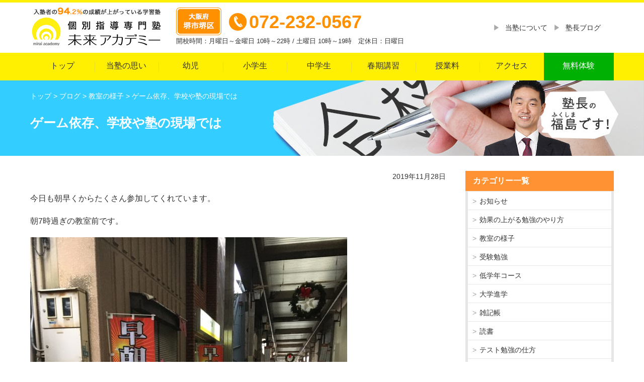

--- FILE ---
content_type: text/html; charset=UTF-8
request_url: https://miraimirai.jp/blog/%E3%82%B2%E3%83%BC%E3%83%A0%E4%BE%9D%E5%AD%98%E3%80%81%E5%AD%A6%E6%A0%A1%E3%82%84%E5%A1%BE%E3%81%AE%E7%8F%BE%E5%A0%B4%E3%81%A7%E3%81%AF/
body_size: 10417
content:
<!doctype html>
<html lang="ja">

<head>
    <!-- Google Tag Manager -->
    <script>
        (function(w, d, s, l, i) {
            w[l] = w[l] || [];
            w[l].push({
                'gtm.start': new Date().getTime(),
                event: 'gtm.js'
            });
            var f = d.getElementsByTagName(s)[0],
                j = d.createElement(s),
                dl = l != 'dataLayer' ? '&l=' + l : '';
            j.async = true;
            j.src =
                'https://www.googletagmanager.com/gtm.js?id=' + i + dl;
            f.parentNode.insertBefore(j, f);
        })(window, document, 'script', 'dataLayer', 'GTM-MPQVWZ8');
    </script>
    <!-- End Google Tag Manager -->
    <meta charset="UTF-8">
    <meta name="viewport" content="width=device-width,initial-scale=1.0,maximum-scale=1.0,user-scalable=no" />
    <meta http-equiv="X-UA-Compatible" content="IE=edge">
            <title>ゲーム依存、学校や塾の現場では | 堺市堺区で学習塾なら未来アカデミー｜成績を上げる学習法の個別指導塾</title>
    
    
<!-- All in One SEO Pack 2.4.5.1 by Michael Torbert of Semper Fi Web Design[912,970] -->
<link rel="canonical" href="https://miraimirai.jp/blog/ゲーム依存、学校や塾の現場では/" />
<!-- /all in one seo pack -->
<link rel='dns-prefetch' href='//s.w.org' />
		<script type="text/javascript">
			window._wpemojiSettings = {"baseUrl":"https:\/\/s.w.org\/images\/core\/emoji\/2.4\/72x72\/","ext":".png","svgUrl":"https:\/\/s.w.org\/images\/core\/emoji\/2.4\/svg\/","svgExt":".svg","source":{"concatemoji":"https:\/\/miraimirai.jp\/wp-includes\/js\/wp-emoji-release.min.js?ver=4.9.4"}};
			!function(a,b,c){function d(a,b){var c=String.fromCharCode;l.clearRect(0,0,k.width,k.height),l.fillText(c.apply(this,a),0,0);var d=k.toDataURL();l.clearRect(0,0,k.width,k.height),l.fillText(c.apply(this,b),0,0);var e=k.toDataURL();return d===e}function e(a){var b;if(!l||!l.fillText)return!1;switch(l.textBaseline="top",l.font="600 32px Arial",a){case"flag":return!(b=d([55356,56826,55356,56819],[55356,56826,8203,55356,56819]))&&(b=d([55356,57332,56128,56423,56128,56418,56128,56421,56128,56430,56128,56423,56128,56447],[55356,57332,8203,56128,56423,8203,56128,56418,8203,56128,56421,8203,56128,56430,8203,56128,56423,8203,56128,56447]),!b);case"emoji":return b=d([55357,56692,8205,9792,65039],[55357,56692,8203,9792,65039]),!b}return!1}function f(a){var c=b.createElement("script");c.src=a,c.defer=c.type="text/javascript",b.getElementsByTagName("head")[0].appendChild(c)}var g,h,i,j,k=b.createElement("canvas"),l=k.getContext&&k.getContext("2d");for(j=Array("flag","emoji"),c.supports={everything:!0,everythingExceptFlag:!0},i=0;i<j.length;i++)c.supports[j[i]]=e(j[i]),c.supports.everything=c.supports.everything&&c.supports[j[i]],"flag"!==j[i]&&(c.supports.everythingExceptFlag=c.supports.everythingExceptFlag&&c.supports[j[i]]);c.supports.everythingExceptFlag=c.supports.everythingExceptFlag&&!c.supports.flag,c.DOMReady=!1,c.readyCallback=function(){c.DOMReady=!0},c.supports.everything||(h=function(){c.readyCallback()},b.addEventListener?(b.addEventListener("DOMContentLoaded",h,!1),a.addEventListener("load",h,!1)):(a.attachEvent("onload",h),b.attachEvent("onreadystatechange",function(){"complete"===b.readyState&&c.readyCallback()})),g=c.source||{},g.concatemoji?f(g.concatemoji):g.wpemoji&&g.twemoji&&(f(g.twemoji),f(g.wpemoji)))}(window,document,window._wpemojiSettings);
		</script>
		<style type="text/css">
img.wp-smiley,
img.emoji {
	display: inline !important;
	border: none !important;
	box-shadow: none !important;
	height: 1em !important;
	width: 1em !important;
	margin: 0 .07em !important;
	vertical-align: -0.1em !important;
	background: none !important;
	padding: 0 !important;
}
</style>
<link rel='stylesheet' id='contact-form-7-css'  href='https://miraimirai.jp/wp-content/plugins/contact-form-7/includes/css/styles.css?ver=5.0.1' type='text/css' media='all' />
<link rel='stylesheet' id='wp-pagenavi-css'  href='https://miraimirai.jp/wp-content/plugins/wp-pagenavi/pagenavi-css.css?ver=2.70' type='text/css' media='all' />
<script type='text/javascript' src='https://miraimirai.jp/wp-includes/js/jquery/jquery.js?ver=1.12.4'></script>
<script type='text/javascript' src='https://miraimirai.jp/wp-includes/js/jquery/jquery-migrate.min.js?ver=1.4.1'></script>
<link rel='https://api.w.org/' href='https://miraimirai.jp/wp-json/' />
<link rel="EditURI" type="application/rsd+xml" title="RSD" href="https://miraimirai.jp/xmlrpc.php?rsd" />
<link rel="wlwmanifest" type="application/wlwmanifest+xml" href="https://miraimirai.jp/wp-includes/wlwmanifest.xml" /> 
<link rel='prev' title='スタートから10年目に入った早朝特訓' href='https://miraimirai.jp/blog/%e3%82%b9%e3%82%bf%e3%83%bc%e3%83%88%e3%81%8b%e3%82%8910%e5%b9%b4%e7%9b%ae%e3%81%ab%e5%85%a5%e3%81%a3%e3%81%9f%e6%97%a9%e6%9c%9d%e7%89%b9%e8%a8%93/' />
<link rel='next' title='大阪マラソンの事前エントリーで考えたこと' href='https://miraimirai.jp/blog/%e5%a4%a7%e9%98%aa%e3%83%9e%e3%83%a9%e3%82%bd%e3%83%b3%e3%81%ae%e4%ba%8b%e5%89%8d%e3%82%a8%e3%83%b3%e3%83%88%e3%83%aa%e3%83%bc%e3%81%a7%e8%80%83%e3%81%88%e3%81%9f%e3%81%93%e3%81%a8/' />
<meta name="generator" content="WordPress 4.9.4" />
<link rel='shortlink' href='https://miraimirai.jp/?p=4504' />
<link rel="alternate" type="application/json+oembed" href="https://miraimirai.jp/wp-json/oembed/1.0/embed?url=https%3A%2F%2Fmiraimirai.jp%2Fblog%2F%25e3%2582%25b2%25e3%2583%25bc%25e3%2583%25a0%25e4%25be%259d%25e5%25ad%2598%25e3%2580%2581%25e5%25ad%25a6%25e6%25a0%25a1%25e3%2582%2584%25e5%25a1%25be%25e3%2581%25ae%25e7%258f%25be%25e5%25a0%25b4%25e3%2581%25a7%25e3%2581%25af%2F" />
<link rel="alternate" type="text/xml+oembed" href="https://miraimirai.jp/wp-json/oembed/1.0/embed?url=https%3A%2F%2Fmiraimirai.jp%2Fblog%2F%25e3%2582%25b2%25e3%2583%25bc%25e3%2583%25a0%25e4%25be%259d%25e5%25ad%2598%25e3%2580%2581%25e5%25ad%25a6%25e6%25a0%25a1%25e3%2582%2584%25e5%25a1%25be%25e3%2581%25ae%25e7%258f%25be%25e5%25a0%25b4%25e3%2581%25a7%25e3%2581%25af%2F&#038;format=xml" />
    <script type='text/javascript' src="https://miraimirai.jp/wp-content/themes/mirai/js/jquery.js"></script>
    <script type='text/javascript' src="https://miraimirai.jp/wp-content/themes/mirai/js/common.js"></script>
    <script type='text/javascript' src="https://miraimirai.jp/wp-content/themes/mirai/js/surusuru.js"></script>
    <script type='text/javascript' src="https://miraimirai.jp/wp-content/themes/mirai/js/fixnavi.js"></script>
    <script type='text/javascript' src="https://miraimirai.jp/wp-content/themes/mirai/js/acc_navi.js"></script>
    <script type='text/javascript' src="https://miraimirai.jp/wp-content/themes/mirai/js/fade.js"></script>
    <script type='text/javascript' src="https://miraimirai.jp/wp-content/themes/mirai/js/accordion.js"></script>
    
    <!--[if lt IE 9]>
	<script type="text/javascript" src="https://miraimirai.jp/wp-content/themes/mirai/js/html5shiv.js"></script>
    <script type="text/javascript" src="https://miraimirai.jp/wp-content/themes/mirai/js/css3-mediaqueries.js"></script>
<![endif]-->

    <link rel="stylesheet" type="text/css" media="all" href="https://miraimirai.jp/wp-content/themes/mirai/style.css?1730960950">
    

</head>

<body>
    <!-- Google Tag Manager (noscript) -->
    <noscript><iframe src="https://www.googletagmanager.com/ns.html?id=GTM-MPQVWZ8"
            height="0" width="0" style="display:none;visibility:hidden"></iframe></noscript>
    <!-- End Google Tag Manager (noscript) -->

    <div id="wrap">

        <header>
            <div class="sp_non">
                <div id="unavi" class="inner">
                                            <p id="h_Logo"><a href="https://miraimirai.jp"><img src="https://miraimirai.jp/wp-content/themes/mirai/images/h_logo_01.gif" alt="入塾者の94.2％の成績が上がっている学習塾個別指導専門塾未来アカデミー"></a></p>
                    
                    <div id="h_Tel" class="cf">
                        <p class="h_Tel_icon"><img src="https://miraimirai.jp/wp-content/themes/mirai/images/h_area.gif" alt="大阪府堺市堺区"></p>
                        <p id="h_Tel_No">072-232-0567</p>
                        <p class="h_Tel_time">開校時間：月曜日～金曜日 10時～22時 / 土曜日 10時～19時　定休日：日曜日</p>
                    </div>
                    <ul id="unavi_Right">
                        <li><a href="https://miraimirai.jp/about/">当塾について</a></li>
                        <li><a href="https://miraimirai.jp/category/blog/">塾長ブログ</a></li>
                    </ul>
                </div>
                <nav id="gnavi">
                    <ul class="inner">
                        <li><a href="https://miraimirai.jp">トップ</a>
                            <ul class="child">
                                <li><a href="https://miraimirai.jp#gnavi01_01">成績アップの実績</a></li>
                                <li><a href="https://miraimirai.jp#gnavi01_02">成績が伸びない原因</a></li>
                                <li><a href="https://miraimirai.jp#gnavi01_03">どんな学習塾？</a></li>
                                <li><a href="https://miraimirai.jp#gnavi01_04">選ばれる理由</a></li>
                            </ul>
                        </li>
                        <li><a href="https://miraimirai.jp/omoi/">当塾の思い</a></li>
                        <li><a href="https://miraimirai.jp/youji/">幼児</a></li>
                        <li><a href="https://miraimirai.jp/syougakusei/">小学生</a></li>
                        <li><a href="https://miraimirai.jp/tyuugakusei/">中学生</a></li>
                        <li><a href="https://miraimirai.jp/prepare_syunkikousyuu/">春期講習</a></li>

                        <!--
                    <ul class="child">
                    	<li><a href="https://miraimirai.jp/kousyuu/#gnavi06_01">大化けする理由</a></li>
						<li><a href="https://miraimirai.jp/kousyuu/#gnavi06_02">他の学習塾との違い</a></li>
						<li><a href="https://miraimirai.jp/kousyuu/#gnavi06_03">授業スケジュール</a></li>
						<li><a href="https://miraimirai.jp/kousyuu/#gnavi06_04">授業料と受講例</a></li>
                        <li><a href="https://miraimirai.jp/kousyuu/#gnavi06_05">無料体験</a></li>
                        <li><a href="https://miraimirai.jp/kousyuu/#gnavi06_06">お申し込み</a></li>
                    </ul>
-->
                        </li>
                        <li><a href="https://miraimirai.jp/jugyouryou/">授業料</a></li>
                        <li><a href="https://miraimirai.jp/kyoushitsu/">アクセス</a></li>
                        <li><a href="https://miraimirai.jp#muryo1">無料体験</a></li>
                    </ul>
                </nav>
            </div>
            <div class="pc_non">
                <div id="sp_gnavi">
                    <ul class="left cf">
                        <li><a href="https://miraimirai.jp/youji/">幼児</a></li>
                        <li><a href="https://miraimirai.jp/syougakusei/">小学生</a></li>
                        <li><a href="https://miraimirai.jp/tyuugakusei/">中学生</a></li>
                        <li><a href="https://miraimirai.jp/prepare_syunkikousyuu/">春期講習</a></li>
                    </ul>


                    <p class="slide_btn btn">メニュー</p>
                    <ul class="slide_box toggle_box">
                        <li><a href="https://miraimirai.jp">トップ</a></li>
                        <li><a href="https://miraimirai.jp/omoi/">当塾の思い</a></li>
                        <li><a href="https://miraimirai.jp/jugyouryou/">授業料</a></li>
                        <li><a href="https://miraimirai.jp/kyoushitsu/">アクセス</a></li>
                        <li><a href="https://miraimirai.jp#muryo">無料体験</a></li>
                        <li><a href="https://miraimirai.jp/about/">当塾について</a></li>
                        <li><a href="https://miraimirai.jp/category/blog/">塾長ブログ</a></li>
                    </ul>
                </div>
                                    <p class="logo_sp"><a href="https://miraimirai.jp"><img src="https://miraimirai.jp/wp-content/themes/mirai/images/sp_logo.gif" alt="入塾者の94.2％の成績が上がっている学習塾個別指導専門塾未来アカデミー"></a></p>
                            </div>
        </header>
	<div id="contents">
    	<div id="blog_H1">    	<div class="inner">
                <p><!-- Breadcrumb NavXT 6.0.4 -->
<span property="itemListElement" typeof="ListItem"><a property="item" typeof="WebPage" title="堺市堺区で学習塾なら未来アカデミー｜成績を上げる学習法の個別指導塾へ移動" href="https://miraimirai.jp" class="home"><span property="name">トップ</span></a><meta property="position" content="1"></span> &gt; <span property="itemListElement" typeof="ListItem"><a property="item" typeof="WebPage" title="ブログのカテゴリーアーカイブへ移動" href="https://miraimirai.jp/category/blog/" class="taxonomy category"><span property="name">ブログ</span></a><meta property="position" content="2"></span> &gt; <span property="itemListElement" typeof="ListItem"><a property="item" typeof="WebPage" title="教室の様子のカテゴリーアーカイブへ移動" href="https://miraimirai.jp/category/blog/%e6%95%99%e5%ae%a4%e3%81%ae%e6%a7%98%e5%ad%90/" class="taxonomy category"><span property="name">教室の様子</span></a><meta property="position" content="3"></span> &gt; <span property="itemListElement" typeof="ListItem"><span property="name">ゲーム依存、学校や塾の現場では</span><meta property="position" content="4"></span></p>
                <h1>ゲーム依存、学校や塾の現場では</h1>
            </div>
        </div>
        
        <div class="inner cf">

            <div id="main">
            	                	<p style="text-align:right;">2019年11月28日</p>
                                
                <section>
					                    <p><span style="font-size: 12pt;">今日も朝早くからたくさん参加してくれています。</span></p>
<p><span style="font-size: 12pt;">朝7時過ぎの教室前です。</span></p>
<p><span style="font-size: 12pt;"><img class="alignnone size-large wp-image-4505" src="https://miraimirai.jp/wp-content/uploads/2019/11/mirai_2019-end-of-the-2nd-term-test-mornig-study-second-day-2-630x840.jpg" alt="" srcset="https://miraimirai.jp/wp-content/uploads/2019/11/mirai_2019-end-of-the-2nd-term-test-mornig-study-second-day-2-630x840.jpg 630w, https://miraimirai.jp/wp-content/uploads/2019/11/mirai_2019-end-of-the-2nd-term-test-mornig-study-second-day-2-315x420.jpg 315w, https://miraimirai.jp/wp-content/uploads/2019/11/mirai_2019-end-of-the-2nd-term-test-mornig-study-second-day-2-768x1024.jpg 768w" sizes="(max-width: 630px) 100vw, 630px" /></span></p>
<p><span style="font-size: 12pt;">自転車がずらり。早くから来てくれることに感謝です。</span></p>
<p><span style="font-size: 12pt;"><img class="alignnone size-large wp-image-4506" src="https://miraimirai.jp/wp-content/uploads/2019/11/mirai_2019-end-of-the-2nd-term-test-mornig-study-second-day-840x630.jpg" alt="" srcset="https://miraimirai.jp/wp-content/uploads/2019/11/mirai_2019-end-of-the-2nd-term-test-mornig-study-second-day-840x630.jpg 840w, https://miraimirai.jp/wp-content/uploads/2019/11/mirai_2019-end-of-the-2nd-term-test-mornig-study-second-day-420x315.jpg 420w, https://miraimirai.jp/wp-content/uploads/2019/11/mirai_2019-end-of-the-2nd-term-test-mornig-study-second-day-768x576.jpg 768w" sizes="(max-width: 840px) 100vw, 840px" /></span></p>
<p><span style="font-size: 12pt;">今日がテストの月州中学校、浜寺南中学校の生徒たちにはポイントとなるところを少し伝えます。あとは黙々と最終チェックに余念がありません。</span></p>
<p><span style="font-size: 12pt;">そんな早朝特訓3日目、生徒を送り出して新聞をチェックするとこんな記事が目に入りました。</span></p>
<p><img class="alignnone size-large wp-image-4507" src="https://miraimirai.jp/wp-content/uploads/2019/11/mirai_20191128-news-about-geme-dependence-840x630.jpg" alt="" srcset="https://miraimirai.jp/wp-content/uploads/2019/11/mirai_20191128-news-about-geme-dependence-840x630.jpg 840w, https://miraimirai.jp/wp-content/uploads/2019/11/mirai_20191128-news-about-geme-dependence-420x315.jpg 420w, https://miraimirai.jp/wp-content/uploads/2019/11/mirai_20191128-news-about-geme-dependence-768x576.jpg 768w" sizes="(max-width: 840px) 100vw, 840px" /></p>
<h2>「授業や仕事中にスマホなどでゲームをする人が7％」</h2>
<p><span style="font-size: 12pt;">「平日3時間以上ゲームをする人が20％弱」「休日は6時間以上の人が12％」「本来してはいけない状況（授業中や仕事中など）でよくゲームをする人が7%」などと書かれていました。</span></p>
<p><span style="font-size: 12pt;">でも、これって客観的ではなくアンケートに答えた人の自己認識のお話。「スマホばっかりして！」「そんなにしてへんやんかっ！」という親子の認識の違いと同じです。現実としては、もっと多いのかもしれません。</span></p>
<h2>実際に中学校の現場で起きていること</h2>
<p><span style="font-size: 12pt;">堺市の公立中学校では携帯・スマホは持ち込み禁止だそうです。でも現実問題として生徒たちに確認すると、学校にスマホを持ってきている人が多いと。</span></p>
<p><span style="font-size: 12pt;">それで別の質問もしてみました。</span></p>
<p><span style="font-size: 12pt;">「授業中にトイレに立つ生徒っている？」</span></p>
<p><span style="font-size: 12pt;">これに対して、ある中学校はほとんどの授業で何人かの生徒がトイレに行くと言います。別の中学校では、ほとんど行かない。</span></p>
<p><span style="font-size: 12pt;">（授業中にトイレに立つと、あとで冷やかされるので必死で我慢してい小中学校時代を思い出しました。保護者世代の方はご理解いただけますよね？）</span></p>
<p><span style="font-size: 12pt;">同じ人間なのに、ある中学校では授業中に頻繁にトイレに立ち、ある中学校ではそれがあまり見られない。あくまで憶測でしかありませんが、想像はつきますよね？</span></p>
<p><span style="font-size: 12pt;">授業中にトイレでスマホで何かをしている可能性が高いと思われます。</span></p>
<p><span style="font-size: 12pt;">でも学校の先生からすると対応が難しいですよね。「トイレに行っていいですか？」「よーし、じゃあ持ち物検査から！」なんてことができるはずがありませんから。</span></p>
<h2>塾の現場では？</h2>
<p><span style="font-size: 12pt;">で、塾において。お恥ずかしい話…。</span></p>
<p><span style="font-size: 12pt;">先日、ある生徒がトイレでスマホゲームをしているのが露見してしまいました。（塾内では、休憩時間にスマホを使ってもいいというルールにしています。）</span></p>
<p><span style="font-size: 12pt;">「トイレにスマホを持って行くな」「授業中など勉強をしている間はスマホを鞄の中に」などと警告を発してはいましたが、案の定です。</span></p>
<p><span style="font-size: 12pt;">少しでも授業を進めたい先生と勉強から逃れたい生徒とのせめぎ合い。集団指導塾ではあまり見かけないのかもしれませんが、個別指導塾や流行りの自立学習塾ではよくある話なのかもしれません。</span></p>
<p><span style="font-size: 12pt;">で、当該の生徒に対処法を考えてもらうと「トイレに行くときはスマホを机の上に置くか、先生に預けていく」とのこと。</span></p>
<p><span style="font-size: 12pt;">その案を他の生徒にも適用して、ここ3日ほど試しています。</span></p>
<p><span style="font-size: 12pt;">すると、想像以上に授業中にトイレに立つ回数が減ってしまいました。</span></p>
<p><span style="font-size: 12pt;">そんなときにタイムリーな記事が掲載されていたんですよね。</span></p>
<p><span style="font-size: 12pt;">でも難しいものです。何でもかんでもルールで縛るのもよくないし、かといって現実を目の当たりにして対応しないわけにはいかないし…</span></p>
<p><span style="font-size: 12pt;">現時点で妙案が浮かんでいません。もう少しいい対処法がないか考えてみたいと思います。</span></p>
<p>&nbsp;</p>
<p><span style="font-size: 12pt;">最後までお読みいただいて、ありがとうございます。</span></p>
<p><span style="font-size: 12pt;">勉強や入試に役立つ情報をお送りします。ぜひLINE@もご登録くださいませ。</span><br />
<span style="font-size: 12pt;"> <a href="https://line.me/R/ti/p/%40gsl0993b"><img src="https://scdn.line-apps.com/n/line_add_friends/btn/ja.png" alt="友だち追加" height="36" border="0" /></a></span></p>
                                                        </section>
                
                <article class="banner_base">
<h2><img src="https://miraimirai.jp/wp-content/themes/mirai/images/banner_base.jpg" alt="堺市堺区で他の塾に通っているけど成績が伸びない…と真剣にお悩みのお母様・お父様へ" class="sp_non"><img src="https://miraimirai.jp/wp-content/themes/mirai/images/banner_base_sp.jpg" alt="堺市堺区で他の塾に通っているけど成績が伸びない…と真剣にお悩みのお母様・お父様へ" class="pc_non"></h2>
 <p><a href="https://miraimirai.jp">詳しくはこちら</a></p>
</article>            </div>

<div id="side">
	<ul>
				<li class="blog_side_h2">
        	<h2>カテゴリー一覧</h2>
            <ul class="side_List01">
            	<li class="cat-item cat-item-4"><a href="https://miraimirai.jp/category/blog/blog-news/" >お知らせ</a>
</li>
	<li class="cat-item cat-item-6"><a href="https://miraimirai.jp/category/blog/%e5%8a%b9%e6%9e%9c%e3%81%ae%e4%b8%8a%e3%81%8c%e3%82%8b%e5%8b%89%e5%bc%b7%e3%81%ae%e3%82%84%e3%82%8a%e6%96%b9/" >効果の上がる勉強のやり方</a>
</li>
	<li class="cat-item cat-item-7"><a href="https://miraimirai.jp/category/blog/%e6%95%99%e5%ae%a4%e3%81%ae%e6%a7%98%e5%ad%90/" >教室の様子</a>
</li>
	<li class="cat-item cat-item-8"><a href="https://miraimirai.jp/category/blog/%e5%8f%97%e9%a8%93%e5%8b%89%e5%bc%b7/" >受験勉強</a>
</li>
	<li class="cat-item cat-item-12"><a href="https://miraimirai.jp/category/blog/%e4%bd%8e%e5%ad%a6%e5%b9%b4%e3%82%b3%e3%83%bc%e3%82%b9/" >低学年コース</a>
</li>
	<li class="cat-item cat-item-22"><a href="https://miraimirai.jp/category/blog/%e5%a4%a7%e5%ad%a6%e9%80%b2%e5%ad%a6/" >大学進学</a>
</li>
	<li class="cat-item cat-item-26"><a href="https://miraimirai.jp/category/blog/%e9%9b%91%e8%a8%98%e5%b8%b3/" >雑記帳</a>
</li>
	<li class="cat-item cat-item-65"><a href="https://miraimirai.jp/category/blog/%e8%aa%ad%e6%9b%b8/" >読書</a>
</li>
	<li class="cat-item cat-item-69"><a href="https://miraimirai.jp/category/blog/%e3%83%86%e3%82%b9%e3%83%88%e5%8b%89%e5%bc%b7%e3%81%ae%e4%bb%95%e6%96%b9/" >テスト勉強の仕方</a>
</li>
	<li class="cat-item cat-item-72"><a href="https://miraimirai.jp/category/blog/eigo/" >英語学習</a>
</li>
	<li class="cat-item cat-item-77"><a href="https://miraimirai.jp/category/blog/%e9%ab%98%e6%a0%a1%e5%85%a5%e8%a9%a6/" >高校入試</a>
</li>
	<li class="cat-item cat-item-78"><a href="https://miraimirai.jp/category/blog/%e5%ad%a6%e6%a0%a1%e8%a1%8c%e4%ba%8b/" >学校行事</a>
</li>
	<li class="cat-item cat-item-79"><a href="https://miraimirai.jp/category/blog/%e7%95%99%e5%ad%a6/" >留学</a>
</li>
	<li class="cat-item cat-item-80"><a href="https://miraimirai.jp/category/blog/%e8%aa%9e%e5%ad%a6%e7%95%99%e5%ad%a6/" >語学留学</a>
</li>
	<li class="cat-item cat-item-81"><a href="https://miraimirai.jp/category/blog/%e5%a1%be%e8%a6%8b%e5%ad%a6/" >塾見学</a>
</li>
	<li class="cat-item cat-item-82"><a href="https://miraimirai.jp/category/blog/%e7%a7%81%e7%ab%8b%e4%b8%ad%e5%ad%a6%e6%a0%a1%e3%83%bb%e9%ab%98%e6%a0%a1/" >私立中学校・高校</a>
</li>
	<li class="cat-item cat-item-84"><a href="https://miraimirai.jp/category/blog/%e5%b0%8f%e5%ad%a6%e7%94%9f%e5%9b%bd%e8%aa%9e/" >小学生国語</a>
</li>
	<li class="cat-item cat-item-85"><a href="https://miraimirai.jp/category/blog/%e6%95%99%e5%ae%a4%e3%81%a7%e5%ac%89%e3%81%97%e3%81%8b%e3%81%a3%e3%81%9f%e5%87%ba%e6%9d%a5%e4%ba%8b/" >教室で嬉しかった出来事</a>
</li>
	<li class="cat-item cat-item-88"><a href="https://miraimirai.jp/category/blog/%e4%b8%ad%e5%ad%a61%e5%b9%b4%e7%94%9f%e3%81%8c%e5%ae%9a%e6%9c%9f%e3%83%86%e3%82%b9%e3%83%88%e3%81%a7%e6%b0%97%e3%82%92%e3%81%a4%e3%81%91%e3%82%8b%e3%83%9d%e3%82%a4%e3%83%b3%e3%83%88/" >中学1年生が定期テストで気をつけるポイント</a>
</li>
	<li class="cat-item cat-item-96"><a href="https://miraimirai.jp/category/blog/%e4%bd%9c%e6%96%87%e3%83%bb%e8%aa%ad%e6%9b%b8%e6%84%9f%e6%83%b3%e6%96%87/" >作文・読書感想文</a>
</li>
	<li class="cat-item cat-item-121"><a href="https://miraimirai.jp/category/blog/%e7%90%86%e7%a7%91%e5%ae%9f%e9%a8%93%e6%95%99%e5%ae%a4/" >理科実験教室</a>
</li>
	<li class="cat-item cat-item-122"><a href="https://miraimirai.jp/category/blog/%e5%b0%8f%e5%ad%a6%e7%94%9f/" >小学生</a>
</li>
	<li class="cat-item cat-item-156"><a href="https://miraimirai.jp/category/blog/%e6%96%b0%e8%81%9e%e8%a8%98%e4%ba%8b%e3%82%88%e3%82%8a/" >新聞記事より</a>
</li>
	<li class="cat-item cat-item-168"><a href="https://miraimirai.jp/category/blog/%e5%90%88%e6%a0%bc%e4%bd%93%e9%a8%93%e8%a8%98/" >合格体験記</a>
</li>
            </ul>
        </li>
        <li class="blog_side_h2">
        	<h2>最新の記事</h2>
            <ul class="side_List04">
            			               <li><span class="s_time">2021.10.26</span><a href="https://miraimirai.jp/blog/%e5%b0%8f%e5%ad%a6%e6%a0%a1%e3%81%a8%e4%b8%ad%e5%ad%a6%e6%a0%a1%e3%81%a7%e3%81%ae%e8%8b%b1%e8%aa%9e%e3%81%ae%e6%8e%88%e6%a5%ad%e3%81%ae%e9%81%95%e3%81%84/">小学校と中学校での英語の授業の違い</a></li>
                           <li><span class="s_time">2026.1.23</span><a href="https://miraimirai.jp/blog/%e5%85%a5%e8%a9%a6%e6%9c%ac%e7%95%aa%e3%80%81%e5%b0%91%e3%81%97%e3%81%a7%e3%82%82%e7%b7%8a%e5%bc%b5%e3%82%92%e5%92%8c%e3%82%89%e3%81%92%e3%82%8b%e3%81%9f%e3%82%81%e3%81%ab/">入試本番、少しでも緊張を和らげるために</a></li>
                           <li><span class="s_time">2025.12.30</span><a href="https://miraimirai.jp/blog/%e3%83%8b%e3%83%a5%e3%83%bc%e3%82%b9%e3%83%ac%e3%82%bf%e3%83%bc2026%e5%b9%b41%e6%9c%88%e5%8f%b7/">ニュースレター2026年1月号</a></li>
                           <li><span class="s_time">2025.12.15</span><a href="https://miraimirai.jp/blog/%e3%81%b5%e3%82%8f%e3%81%b5%e3%82%8f%e4%ba%ba%e5%b7%a5%e9%9b%aa%e3%81%a5%e3%81%8f%e3%82%8a%e3%80%80%ef%bd%9e2025%e7%90%86%e7%a7%91%e5%ae%9f%e9%a8%93%e6%95%99%e5%ae%a4%e3%83%ac%e3%83%9d%e3%83%bc/">ふわふわ人工雪づくり　～2025理科実験教室レポート～</a></li>
                           <li><span class="s_time">2025.12.1</span><a href="https://miraimirai.jp/blog/%e3%83%8b%e3%83%a5%e3%83%bc%e3%82%b9%e3%83%ac%e3%82%bf%e3%83%bc2025%e5%b9%b412%e6%9c%88%e5%8f%b7/">ニュースレター2025年12月号</a></li>
                           <li><span class="s_time">2025.11.27</span><a href="https://miraimirai.jp/blog/18%e5%b9%b4%e7%9b%ae%e3%81%ab%e5%85%a5%e3%82%8a%e3%81%be%e3%81%97%e3%81%9f%e3%80%81%e6%97%a9%e6%9c%9d%e5%8b%89%e5%bc%b7%e4%bc%9a/">18年目に入りました、早朝勉強会</a></li>
                        </ul>
        </li><!--
		    	<li><a href="https://miraimirai.jp/syunki_yotei/"><img src="https://miraimirai.jp/wp-content/themes/mirai/images/side_01.jpg" alt="春期講習" class="sp_non"><img src="https://miraimirai.jp/wp-content/themes/mirai/images/side_01_sp.jpg" alt="春期講習" class="pc_non"></a></li>
        -->
<!--
            	<li><a href="https://miraimirai.jp/touki/"><img src="https://miraimirai.jp/wp-content/themes/mirai/images/touki/banner_pc.jpg" alt="冬期講習" class="sp_non"><img src="https://miraimirai.jp/wp-content/themes/mirai/images/touki/banner_sp.jpg" alt="冬期講習" class="pc_non"></a></li>
        -->
        <li><a href="https://miraimirai.jp#muryo"><img src="https://miraimirai.jp/wp-content/themes/mirai/images/side_02.jpg" alt="1週間無料体験" class="sp_non"><img src="https://miraimirai.jp/wp-content/themes/mirai/images/side_02_sp.jpg" alt="1週間無料体験" class="pc_non"></a></li>

		          <li><a href="https://miraimirai.jp/category/blog/"><img src="https://miraimirai.jp/wp-content/themes/mirai/images/side_07.jpg" alt="塾長ブログ" class="sp_non"><img src="https://miraimirai.jp/wp-content/themes/mirai/images/side_07_sp.jpg" alt="塾長ブログ" class="pc_non"></a>
          	<ul class="side_List03">
				                                    <li><span class="s_time">2026.1.23</span><a href="https://miraimirai.jp/blog/%e5%85%a5%e8%a9%a6%e6%9c%ac%e7%95%aa%e3%80%81%e5%b0%91%e3%81%97%e3%81%a7%e3%82%82%e7%b7%8a%e5%bc%b5%e3%82%92%e5%92%8c%e3%82%89%e3%81%92%e3%82%8b%e3%81%9f%e3%82%81%e3%81%ab/">入試本番、少しでも緊張を和らげるために</a></li>
                                    <li><span class="s_time">2025.12.30</span><a href="https://miraimirai.jp/blog/%e3%83%8b%e3%83%a5%e3%83%bc%e3%82%b9%e3%83%ac%e3%82%bf%e3%83%bc2026%e5%b9%b41%e6%9c%88%e5%8f%b7/">ニュースレター2026年1月号</a></li>
                                    <li><span class="s_time">2025.12.15</span><a href="https://miraimirai.jp/blog/%e3%81%b5%e3%82%8f%e3%81%b5%e3%82%8f%e4%ba%ba%e5%b7%a5%e9%9b%aa%e3%81%a5%e3%81%8f%e3%82%8a%e3%80%80%ef%bd%9e2025%e7%90%86%e7%a7%91%e5%ae%9f%e9%a8%93%e6%95%99%e5%ae%a4%e3%83%ac%e3%83%9d%e3%83%bc/">ふわふわ人工雪づくり　～2025理科実験教室レポート～</a></li>
                                <li><a href="https://miraimirai.jp/category/blog/">ブログ一覧はこちら</a></li>
            </ul>
         </li>
		
		<li><a href="https://miraimirai.jp/voice/"><img src="https://miraimirai.jp/wp-content/themes/mirai/images/side_03.jpg" alt="当塾で成績が上がった子どもたちの喜びの声" class="sp_non"><img src="https://miraimirai.jp/wp-content/themes/mirai/images/side_03_sp.jpg" alt="当塾で成績が上がった子どもたちの喜びの声" class="pc_non"></a></li>
        <li><a href="https://miraimirai.jp"><img src="https://miraimirai.jp/wp-content/themes/mirai/images/side_04.jpg" alt="堺市堺区で学習塾に申し込まないで！他塾から移って来たお子さまの94.2％が成績を上げている当塾を見るまでは" class="sp_non"><img src="https://miraimirai.jp/wp-content/themes/mirai/images/side_04_sp.jpg" alt="堺市堺区で学習塾に申し込まないで！他塾から移って来たお子さまの94.2％が成績を上げている当塾を見るまで" class="pc_non"></a>
        	<ul class="side_List01">
            	<li><a href="https://miraimirai.jp#gnavi01_01">成績アップの実績</a></li>
                <li><a href="https://miraimirai.jp#gnavi01_02">成績が伸びない原因</a></li>
                <li><a href="https://miraimirai.jp#gnavi01_03">ここは、どんな学習塾？</a></li>
                <li><a href="https://miraimirai.jp#gnavi01_04">当塾が選ばれる理由</a></li>
             </ul>
          </li>
          <li><img src="https://miraimirai.jp/wp-content/themes/mirai/images/side_05.gif" alt="お子さんの進路や成績で真剣にお悩みのお母さん・お父さんへ未来アカデミーの思い" class="sp_non"><img src="https://miraimirai.jp/wp-content/themes/mirai/images/side_05_sp.jpg" alt="お子さんの進路や成績で真剣にお悩みのお母さん・お父さんへ未来アカデミーの思い" class="pc_non">
             <ul class="side_List02">
             	<li><a href="https://miraimirai.jp/blog/%e3%81%b5%e3%82%8f%e3%81%b5%e3%82%8f%e4%ba%ba%e5%b7%a5%e9%9b%aa%e3%81%a5%e3%81%8f%e3%82%8a%e3%80%80%ef%bd%9e2025%e7%90%86%e7%a7%91%e5%ae%9f%e9%a8%93%e6%95%99%e5%ae%a4%e3%83%ac%e3%83%9d%e3%83%bc//omoi/sentakushi/">未来の選択肢を増やす手伝いがしたい</a></li>
                <!--<li><a href="https://miraimirai.jp/blog/%e3%81%b5%e3%82%8f%e3%81%b5%e3%82%8f%e4%ba%ba%e5%b7%a5%e9%9b%aa%e3%81%a5%e3%81%8f%e3%82%8a%e3%80%80%ef%bd%9e2025%e7%90%86%e7%a7%91%e5%ae%9f%e9%a8%93%e6%95%99%e5%ae%a4%e3%83%ac%e3%83%9d%e3%83%bc//omoi/agaranai3sen/">この成績の上がらない勉強法に注意！</a></li>-->
             </ul>
          </li>
          <li><a href="https://miraimirai.jp/about/kyuujin/"><img src="https://miraimirai.jp/wp-content/themes/mirai/images/side_06.jpg" alt="求人情報" class="sp_non"><img src="https://miraimirai.jp/wp-content/themes/mirai/images/side_06_sp.jpg" alt="求人情報" class="pc_non"></a></li>

	</ul>
</div>        </div>

        </div>

        <footer>
            <div class="inner">
                <ul>
                    <li><a href="https://miraimirai.jp">トップページ</a>
                        <ul>
                            <li><a href="https://miraimirai.jp#gnavi01_01">成績アップの実績</a></li>
                            <li><a href="https://miraimirai.jp#gnavi01_02">成績が伸びない原因</a></li>
                            <li><a href="https://miraimirai.jp#gnavi01_03">どんな学習塾？</a></li>
                            <li><a href="https://miraimirai.jp#gnavi01_04">選ばれる理由</a></li>
                            <li><a href="https://miraimirai.jp#gnavi01_05">無料体験</a></li>
                        </ul>
                    </li>
                </ul>
                <ul>
                    <li><a href="https://miraimirai.jp">学習コース</a>
                        <ul>
                            <li><a href="https://miraimirai.jp/youji/">幼児</a></li>
                            <li><a href="https://miraimirai.jp/syougakusei/">小学生</a></li>
                            <li><a href="https://miraimirai.jp/tyuugakusei/">中学生</a></li>
                            <li><a href="https://miraimirai.jp/prepare_syunkikousyuu/">春期講習</a></li>
                        </ul>
                    </li>
                </ul>
                <ul>
                    <li><a href="https://miraimirai.jp">塾の思い</a>
                        <ul>
                            <li><a href="https://miraimirai.jp/omoi/sentakushi/">未来の選択肢を増やす！</a></li>
                            <!--<li><a href="https://miraimirai.jp/omoi/agaranai3sen/">この成績の上がらない勉強法に注意！</a></li>-->
                        </ul>
                    </li>
                </ul>
                <ul>
                    <li><a href="https://miraimirai.jp/jugyouryou/">授業料</a></li>
                    <li><a href="https://miraimirai.jp/kyoushitsu/">交通・アクセス</a></li>
                    <li><a href="https://miraimirai.jp/about/">当塾について</a></li>
                    <li><a href="https://miraimirai.jp/about/kyuujin/">採用情報</a></li>
                    <li><a href="https://miraimirai.jp/category/blog/">塾長ブログ一覧</a></li>
                    <li><a href="https://miraimirai.jp/privacy/">個人情報保護方針</a></li>
                    <li><a href="https://miraimirai.jp/link/">リンク集</a></li>
                    <li><a href="https://miraimirai.jp/sitemap/">サイトマップ</a></li>
                </ul>
            </div>
            <p id="copy" class="clear">Copyright (C) 未来アカデミー All Rights Reserved.</p>
        </footer>

        <p id="page_top"><a href="#wrap"><img src="https://miraimirai.jp/wp-content/themes/mirai/images/top_arrow.png" alt="ページトップ"></a></p>

        <aside id="fix_btnarea">
            <div class="fix_btnarea_line">
                <a href="https://line.me/R/ti/p/%40gsl0993b">
                    <p class="fix_footer_read">24時間受付、最短1分で簡単♪</p>
                    <p class="fix_footer_con">LINEお気軽質問/無料体験</p>
                </a>
            </div>
            <div class="fix_btnarea_contact">
                <a href="tel:0722320567" onClick="javascript:goog_report_conversion('tel:072-232-0567'); yahoo_report_conversion(undefined); ga('send','event','click','tel-cv',location.hre ,1000,{'nonInteraction':1});return false;">
                    <p class="fix_footer_read">電話で質問や体験予約する？</p>
                    <p class="fix_footer_con">072-232-0567</p>
                </a>
            </div>
            <div class="fix_map">
                <a href="https://goo.gl/maps/uXVa8WVWiSUr98gu5">
                    <p class="fix_footer_read">Googleマップ</p>
                    <p class="fix_footer_con">地図を見る</p>
                </a>
            </div>
        </aside>
        </div>

        </div>

        <!-- Conversion: 未来アカデミー -->
        <script type="text/javascript">
            var _fout_queue = _fout_queue || {};
            if (_fout_queue.conv === void 0) _fout_queue.conv = {};
            if (_fout_queue.conv.queue === void 0) _fout_queue.conv.queue = [];

            _fout_queue.conv.queue.push({
                'user_id': 51239,
                'convtype': 0,
                'price': 0,
                'dat': ''
            });

            (function() {
                var el = document.createElement('script');
                el.type = 'text/javascript';
                el.async = true;
                el.src = 'https://js.fout.jp/conversion.js';
                var s = document.getElementsByTagName('script')[0];
                s.parentNode.insertBefore(el, s);
            })();
        </script>

        <!-- Conversion: 未来アカデミー_202404 -->
        <script type="text/javascript">
            var _fout_queue = _fout_queue || {};
            if (_fout_queue.conv === void 0) _fout_queue.conv = {};
            if (_fout_queue.conv.queue === void 0) _fout_queue.conv.queue = [];

            _fout_queue.conv.queue.push({
                'user_id': 51239,
                'convtype': 1,
                'price': 0,
                'dat': ''
            });

            (function() {
                var el = document.createElement('script');
                el.type = 'text/javascript';
                el.async = true;
                el.src = 'https://js.fout.jp/conversion.js';
                var s = document.getElementsByTagName('script')[0];
                s.parentNode.insertBefore(el, s);
            })();
        </script>


        <script type='text/javascript'>
/* <![CDATA[ */
var wpcf7 = {"apiSettings":{"root":"https:\/\/miraimirai.jp\/wp-json\/contact-form-7\/v1","namespace":"contact-form-7\/v1"},"recaptcha":{"messages":{"empty":"\u3042\u306a\u305f\u304c\u30ed\u30dc\u30c3\u30c8\u3067\u306f\u306a\u3044\u3053\u3068\u3092\u8a3c\u660e\u3057\u3066\u304f\u3060\u3055\u3044\u3002"}}};
/* ]]> */
</script>
<script type='text/javascript' src='https://miraimirai.jp/wp-content/plugins/contact-form-7/includes/js/scripts.js?ver=5.0.1'></script>
<script type='text/javascript' src='https://miraimirai.jp/wp-includes/js/wp-embed.min.js?ver=4.9.4'></script>
        </body>

        </html>

--- FILE ---
content_type: application/javascript
request_url: https://miraimirai.jp/wp-content/themes/mirai/js/acc_navi.js
body_size: 77
content:
$(function(){
    $('#gnavi li').hover(function(){
        $("ul:not(:animated)", this).slideDown();
    }, function(){
        $("ul.child",this).slideUp();
    });
});

--- FILE ---
content_type: application/javascript
request_url: https://miraimirai.jp/wp-content/themes/mirai/js/accordion.js
body_size: 125
content:
$(function(){
$(".slide_btn").on("click", function() {
$(this).toggleClass("active");//開いた時、ボタンにクラスを追加
$(".slide_box").slideToggle("fast");//”slow”、”normal”、”fast”
});
});